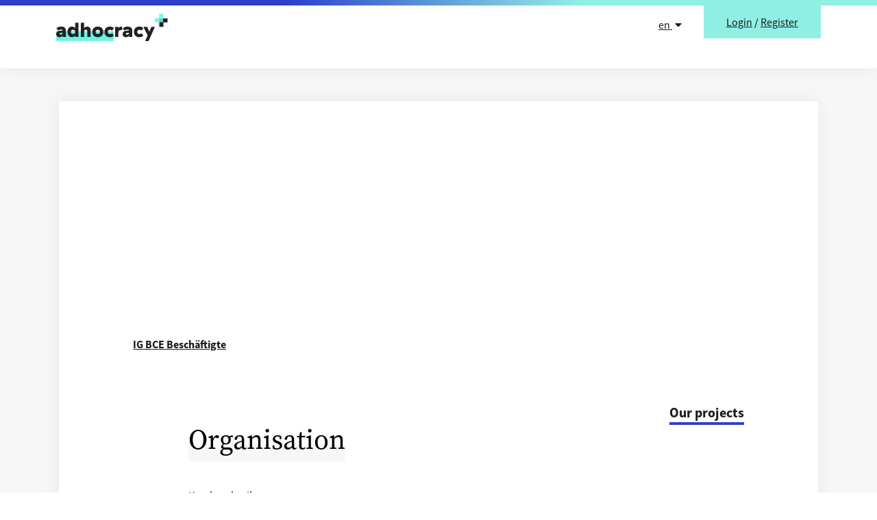

--- FILE ---
content_type: text/html; charset=utf-8
request_url: https://adhocracy.plus/ig-bce-beschaftigte/
body_size: 3437
content:
<!DOCTYPE html>



<html lang="en">
<head>
    <meta charset="utf-8" />
    <meta http-equiv="X-UA-Compatible" content="IE=edge" />
    <title>IG BCE Beschäftigte</title>
    <link rel="icon" type="image/png" sizes="32x32" href="/static/images/favicon-32x32.99db7ec3dc3d.png">
    <link rel="icon" type="image/png" sizes="96x96" href="/static/images/favicon-96x96.3a62a1b87f76.png">
    <link rel="icon" type="image/png" sizes="16x16" href="/static/images/favicon-16x16.95e4cdddc1bd.png">
    
        
    

    
    <meta name="twitter:card" content="summary">
    <meta name="twitter:title" content="adhocracy+/IG BCE Beschäftigte">
    <meta name="linkedin:title" content="adhocracy+/IG BCE Beschäftigte">
    <meta property="og:url" content="https://adhocracy.plus/ig-bce-beschaftigte/">
    <meta property="og:title" content="adhocracy+/IG BCE Beschäftigte">
    

    



    

<meta name="twitter:description" content="Kurzbeschreibung">
<meta name="linkedin:description" content="Kurzbeschreibung">
<meta property="og:description" content="Kurzbeschreibung">



    <link rel="stylesheet" type="text/css" href="/static/adhocracy4.b999c2d4a65f.css" />
    <script src="/jsi18n/"></script>
    <script src="/static/adhocracy4.1c4a8066f46f.js"></script>
    <meta name="viewport" content="width=device-width" />

    
        
    
    
     <!-- Matomo -->
<script type="text/javascript">
  var _paq = window._paq = window._paq || [];
  /* tracker methods like "setCustomDimension" should be called before "trackPageView" */

  _paq.push(['disableCookies']);

  _paq.push(['trackPageView']);
  _paq.push(['enableLinkTracking']);
  (function() {
    var u="https://stats.adhocracy.plus/";
    _paq.push(['setTrackerUrl', u+'matomo.php']);
    _paq.push(['setSiteId', '30']);
    var d=document, g=d.createElement('script'), s=d.getElementsByTagName('script')[0];
    g.type='text/javascript'; g.async=true; g.src=u+'matomo.js'; s.parentNode.insertBefore(g,s);
  })();
</script>
<!-- End Matomo Code -->
 
</head>
<body>
    
        <a href="#main" class="visually-hidden-focusable">Skip to content </a>

        
        


<header class="header-upper" aria-label="Header">
    <div class="u-page-ribbon"></div>

    <nav class="navbar navbar-expand-md">
        <div class="container position-relative">
            <a class="navbar-brand header-upper__brand" href="/">
                <img src="/static/images/logo.svg" alt="adhocracy+" class="header-upper__brand-img" />
            </a>

            <ul class="header-upper__nav navbar-nav ms-auto">
                <li class="nav-item header-upper__lang">
                    

<div class="dropdown ">
    
    <a class="dropdown-toggle"
      href="#"
      id="navbarDropdown"
      role="button"
      aria-label="Language selector, 
      
        
          English
        
      
        
      
       selected"
      data-bs-toggle="dropdown"
      aria-haspopup="true"
      aria-expanded="false">
      en
      <i class="fa fa-caret-down ps-1" aria-hidden="true"></i>
    </a>
    <div class="dropdown-menu dropdown-menu-end" aria-labelledby="navbarDropdown">
      
          
          
    
          
          
            <form action="/i18n/setlang/" method="post">
                <input type="hidden" name="csrfmiddlewaretoken" value="vR7LnDTLxrhUgzJbB6C3goVAGTQTycmlQjdwPEL6W9O7LTi5AtRHYrdTts4CQehV">
                <input name="next" type="hidden" value="" />
                <input name="language" type="hidden" value="de">
                <button class="dropdown-item" role="button" type="submit" aria-label="select German">
                    Deutsch
                </button>
            </form>
        
    
    </div>
</div>

                </li>

                <li class="nav-item header-upper__user" >
                    

        <div class="btn btn--secondary-filled btn--huge btn--attached-top">
            <span class="navi__item"><a href="/accounts/login/?next=/ig-bce-beschaftigte/">Login</a></span>
            <span class="d-none d-md-inline">/</span>
            <span class="navi__item"><a href="/accounts/signup/?next=/ig-bce-beschaftigte/">Register</a></span>
        </div>
    </div>


                </li>
            </ul>
        </div>
    </nav>
</header>

        
        <div class="min-height__wrapper d-flex flex-column">
        <main id="main" class="flex-fill">
            

            

            
<div class="u-bg-light py-5">
    <div class="container px-0 px-sm-3 u-bg-light">
        <div class="container--shadow">
            <div class="hero-unit" style="background-image: url();">
                
                


<div class="header-lower__position">
    <div class="col-md-10 offset-md-1 ps-3 ps-md-0">
        <nav class="header-lower__nav">

            
              <div class="header-lower__brand u-bg-body">
                <a class="header-lower__brand--link fw-bold" href="/ig-bce-beschaftigte/">
                    IG BCE Beschäftigte
                </a>
              </div>
            

            

            
                <ul class="header-lower__nav-list--md d-none d-sm-block">
                  


<li class="header-lower__nav-item">
    
    <a href="/ig-bce-beschaftigte/" class="header-lower__nav-link"><span class="is-active">Our projects</span></a>
</li>


                </ul>
            
        </nav>
    </div>
</div>

<!-- mobile navigation  -->

    <div class="col-md-10 offset-md-1 d-sm-none pb-3">
        <ul class="header-lower__nav-list--sm">
            


<li class="header-lower__nav-item">
    
    <a href="/ig-bce-beschaftigte/" class="header-lower__nav-link"><span class="is-active">Our projects</span></a>
</li>


        </ul>
    </div>


            </div>

            <div class="organisation-page__header">
                <div class="row">
                    <div class="col-md-10 offset-md-1 col-lg-8 offset-lg-2">
                        <h1 class="marked-box">Organisation</h1>
                        
                        <div class="row">
                            <div class="col">
                                <h3></h3>
                            </div>
                        </div>
                        <div class="organisation__description ">
                            Kurzbeschreibung
                        </div>
                    </div>
                </div>
            </div>

            <div class="row">
                <div class="col-md-10 offset-md-1 col-lg-8 offset-lg-2">
                
                    
                        
                        
                        <p>Currently, there are no public participation processes. Sign in <a href="/accounts/login/?next=/ig-bce-beschaftigte/">here</a>.</p>
                    
                
                </div>
            </div>
            


<div class="footer__upper col-md-10 offset-md-1 py-5">
    <div class="d-flex justify-content-center footer-upper__text">
        <span>Responsible for the content of this page:</span>
    </div>

    <nav class="navbar navbar-expand-lg justify-content-center">
        <ul class="navbar-nav footer-upper__navbar-nav">
            <li class="nav-item">
                
                <a href="/ig-bce-beschaftigte/" class="navi-link">IG BCE Beschäftigte</a>
            </li>
            <li class="nav-item">
                
                <a href="/ig-bce-beschaftigte/imprint/" class="navi-link">Imprint</a>
            </li>
            <li class="nav-item">
                
                <a href="/ig-bce-beschaftigte/data-protection/" class="navi-link">Data protection policy</a>
            </li>
            <li class="nav-item">
                
                <a href="/ig-bce-beschaftigte/terms-of-use/" class="navi-link">Terms of use</a>
            </li>
            
        </ul>
    </nav>
</div>

        </div>
    </div>
</div>

        </main>

        
        
        


<footer class="footer pt-3 pt-sm-4">
    
    <div class="container">
        <div class="row mt-3 mb-2 justify-content-lg-center">
            <div class="col-lg-6">
                <p class="footer__description">
                    <a href="/">adhocracy+</a> is a platform provided by <a href="https://liqd.net/de/">Liquid Democracy e.V.</a> in Berlin. Only the respective operator of the offer is responsible for the editorial content.
                </p>
            </div>
            <div class="col-lg-6">
                <div class="row">
                
                
                <div class="col-sm-6 d-flex flex-column mt-4 mt-sm-0">
                    <a class="btn btn--transparent footer__info-btn" href="https://github.com/liqd/adhocracy-plus">Open Source</a>
                </div>
                
                </div>
            </div>
        </div>
        <div class="row">

            <div class="col-12 col-md-8 col-xl-10">
                <nav class="navi p-0">
                    <ul class="navi__list mb-2 d-sm-flex flex-wrap">
                        <li class="navi__item footer__link">
                          2020 Liquid Democracy
                        </li>
                        
                        <li class="navi__item footer__link">
                            <a href="/info/impressum/" class="navi__link">Imprint</a>
                        </li>
                        
                        
                        <li class="navi__item footer__link">
                            <a href="/info/nutzungsbedingungen/" class="navi__link">Terms of use</a>
                        </li>
                        
                        
                        <li class="navi__item footer__link">
                            <a href="/info/datenschutz/" class="navi__link">Data protection policy</a>
                        </li>
                        
                        
                        <li class="navi__item footer__link">
                            <a href="/info/code-of-conduct/" class="navi__link">Netiquette</a>
                        </li>
                        
                        
                        <li class="navi__item footer__link">
                            <a href="/info/contact/" class="navi__link">Contact</a>
                        </li>
                        
                        
                        <li class="navi__item footer__link">
                            <a href="https://adhocracy.plus/info/manual/" class="navi__link">Help Center</a>
                        </li>
                        
                    </ul>
                </nav>
            </div>
        </div>
    </div>
    
</footer>
<div class="u-page-ribbon"></div>

        

        
        
        
    </div>
</body>
</html>
